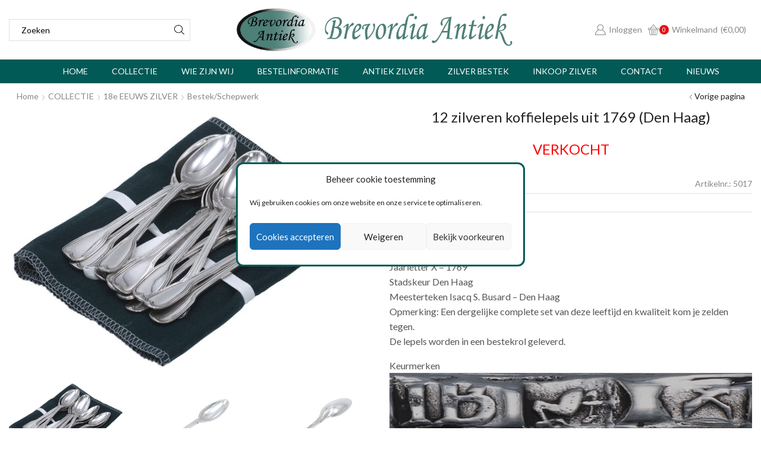

--- FILE ---
content_type: text/css
request_url: https://www.brevordia.nl/wp-content/themes/xstore-child/custom.css?ver=6.8.3
body_size: 8283
content:
.content-product {border:1px solid #015A56}
.content-product ,
.text-center.product-details {background-color:white}
.content-product .product-title {font-size:13px;min-height:75px}
.products-grid .product-details .button:not(.compare), .product-slide .product-details .button:not(.compare){background-color:#015A56;color:white}
.page-wrapper {background-color:white}
.main-products-loop {background-color:white}
.main-products-loop .xfilter-wrap,
.products-page-cats, .dpnone, .woocommerce-order-details .shipped_via, .woocommerce .shipped_via,
.wc-tabs.tabs-nav {display:none !important}
.sidebar-right {}

@media screen and (max-width: 600px) {
  .products-grid .product {width: 100%}
}
.et_b_header-menu .menu li {margin-left:20px}

.widget_product_search button, .woocommerce-product-search button {background-color:#015a56}
.et-toggle-mob-sidebars-inner {top:57%}
.et-toggle-mob-sidebars-inner .et-toggle {background-color:#015a56;color:#ffffff}
/*
.et-toggle-mob-sidebars-inner.et-content-left .et-toggle {et-ltr 3s, fade 1.7s}
*/
.xwoocommerce-product-search button:before, .xwidget_product_search button:before {color:#31822f !important}
.xwoocommerce-product-search button:hover {background-color: #fff !important;border-color: #e1e1e1 !important;}
.xwidget_product_search label, .xwidget_product_search input[type="search"] {background:#f4f4f4}

.woocommerce-cart .woocommerce-message {display:none}

.pswp__button, .pswp__counter {color: #000}
.pswp--touch .pswp__button--arrow--left, .pswp--touch .pswp__button--arrow--right {visibility: inherit}
.pswp__button--arrow--left:after, .pswp__button--arrow--right:after {background:transparent}
.product-content .price {text-align:center;margin-top:22px;margin-bottom:22px;font-size: 1.7rem !important}
.product-information .cart {text-align: center}
.product-information .cart .quantity {display:none}
.product-information .cart .add_to_cart_button {background:#015a56;padding:8px;min-width:100px;margin:0px}
.product-content .title, .product-content .product_title, .product-content .product-name {text-align: center}
.widget_newsletterwidget {}
.tnp-widget input.tnp-submit {background:#015a56 !important}
.shopping-container.ico-design-2 .cart-bag:before, .et_cart-type-2 .footer-product .button:before, .et_cart-type-2 .single_add_to_cart_button:before, .et_cart-type-2 .quantity-wrapper .button:before
  {content:""}
.single_add_to_cart_button.button {font-size:1.3em}
.xcart-checkout-nav {display:none}
.woocommerce-tabs .tab-title span {color:#015a56}
.tabs .accordion-title.opened-parent a:after {content: ''}
.product-content .tabs .tab-content {padding-top:5px}
.product-content .tabs .accordion-title a {padding: 5px 14px 5px 0}
.product-content .single-tags, .product_meta {width: auto;float: right;font-size:14px;margin-top:7px;margin-bottom:-24px}
.product-information .cart, .product-info-wrapper .cart, .product-summary-center .cart, .product-information .wcppec-checkout-buttons, .product-info-wrapper .wcppec-checkout-buttons, .product-summary-center .wcppec-checkout-buttons {
    margin-bottom: 26px}
#wps-slider-section .wpsf-product-title a {
    font-size: 14px !important;
    font-weight: 400 !important}
.content-product .product-title a {font-size:14px}
.related-products-title {font-size:14px;margin-bottom:-2px}
.msize1 {font-size:15px;margin-top: 12px;margin-bottom: -15px}
.mzise2 {}
#wps-slider-section .wpsf-product {border:1px solid #015A56;padding-bottom: 22px}
#wps-slider-section .wpsf-product-title {min-height:61px}
#wps-slider-section .woocommerce-Price-amount {font-weight:400;color:#888888}
.footer-widget a, .footer-widget p,
.footer-widgets  .widgettitle {color:#888888 !important}
.xfooter-widgets .widget_text {border-bottom:1px solid #e1e1e1}
.footer.footer:after {border-bottom-width: 0px}
.footer-bottom strong{color:#888888}
.checkout-button       {background-color:#c62828}
.checkout-button:hover {background-color:#222222 !important}
.product-content .tabs .tab-content {border-bottom:1px solid #e1e1e1}
.empty-cart-block:before {content: ""}
.woocommerce-cart-form {margin-left: 18px}
.woocommerce-shipping-destination, .woocommerce-shipping-totals.shipping.nr3, .woocommerce-shipping-calculator {display:none}
.woocommerce-notices-wrapper,.woocommerce-MyAccount-navigation-link--downloads {display:none}
form.login .button,
form.wpcf7-form .wpcf7-submit {background-color:#015A56 !important}
.woofc-continue-url {font-size:27px;color:#444 !important;text-decoration:underline}
.et-off-canvas.et_b_header-account input#rememberme + span {display:contents}
.main-products-loop .pv {color:#ffffff}
.product-content .pv {color:red;font-size:22px;text-transform:uppercase;text-align:center;margin-top:25px;margin-bottom:78px}
.woofc-area.woofc-effect-05 {max-width:900px;}
.footer-widgets .mnews{cursor: pointer}
.footer-widgets .widget_newsletterwidget {display:none}
.mdisplay {display:inherit !important;margin-top:-27px;position:relative}
.msize2 {float:right;margin-right:10px;text-decoration:underline !important}
.elementor-text-editor p {font-size: 16px;line-height: 1.6;font-family: Lato;font-weight: 400;color: #555}
.widget_product_search input[type="search"]{background:#f4f4f4}
.product-slide .content-product {margin-bottom: 1px}
.woofc-area.woofc-style-01 .woofc-area-top {background:#015a56}
.woofc-area.woofc-style-01 .woofc-area-top span {color:#ffffff}
.woofc-area.woofc-style-01 .woofc-area-count {display:none}
.woofc-area.woofc-style-01 .woofc-area-mid .woofc-item .woofc-item-inner .woofc-item-thumb,
.woofc-area.woofc-style-01 .woofc-area-mid .woofc-item .woofc-item-inner .woofc-item-thumb img {max-width:100px;width:100px}
.woofc-area.woofc-style-01 .woofc-area-bot .woofc-action .woofc-action-inner > div a {border:1px solid #015a56;color:#015a56}
.woofc-area.woofc-style-01 .woofc-area-bot .woofc-data {color:#444}
.woofc-area.woofc-style-01 .woofc-item-remove span {color:#444}
#woofc-subtotal, #woofc-total {font-size:18px;font-weight:700}
.woofc-share-cart {display:none !important;}
.woofc-count {display:none;border:1px solid red}

.products-loop .mverkocht{color:#ffffff}
.mverkocht,.moptie {color:red;text-transform:uppercase;font-weight:400}
.mcenter a {background-color:#015A56;color:#ffffff}
.et_connect-block a,
.et_b_header-cart.et_element-top-level > a {color:#888888 !important}
.et_connect-block .btn-checkout {color:#ffffff !important}
.empty-category-block .btn {background-color:#015A56}
.content table td {padding:2px}
.content p span {}
.widget_product_categories a {text-transform:uppercase}
.mobile-header-wrapper .et_b_header-logo.et_element-top-level {margin-left:4px !important;margin-right:-25px !important}
.minsta {margin-left:20px !important}
.et_row_inner, .et-row-container.et-container .et-wrap-columns {margin-left:0px}
.et_column {padding-left:0px}

.et-element-label {display:block}
.et-element-label span {float:left}
.et-element-label span:last-child {font-size:10px;margin-left:-6px}

@media only screen and (max-width: 992px) {
  #wps-slider-section .wpsf-product-title {min-height:81px}
  .header-bottom-wrapper {display:none}
}
.et_b_header-logo.et_element-top-level img{width:500px;}.mobile-header-wrapper .et_b_header-logo.et_element-top-level img{width:320px;}.et_b_header-logo.et_element-top-level{margin-top:0px;margin-right:0px;margin-bottom:0px;margin-left:0px;border-top-width:0px;border-right-width:0px;border-bottom-width:0px;border-left-width:0px;padding-top:0px;padding-right:0px;padding-bottom:0px;padding-left:0px;border-style:none;border-color:#e1e1e1;}.mobile-header-wrapper .et_b_header-logo.et_element-top-level{margin-top:0px;margin-right:0px;margin-bottom:0px;margin-left:0px;border-top-width:0px;border-right-width:0px;border-bottom-width:0px;border-left-width:0px;padding-top:0px;padding-right:0px;padding-bottom:0px;padding-left:0px;}.header-top .et-wrap-columns, .header-top .widget_nav_menu .menu > li > a{min-height:100px;}.header-top .widget_nav_menu .menu > li > a, .header-top #lang_sel a.lang_sel_sel, .header-top .wcml-dropdown a.wcml-cs-item-toggle{line-height:100px;}.mobile-header-wrapper .header-top .et-wrap-columns, .mobile-header-wrapper .header-top .widget_nav_menu .menu > li > a{min-height:40px;}.mobile-header-wrapper .header-top .widget_nav_menu .menu > li > a, .mobile-header-wrapper .header-top #lang_sel a.lang_sel_sel, .mobile-header-wrapper .header-top .wcml-dropdown a.wcml-cs-item-toggle{line-height:40px;}.header-top{text-transform:none;--content-zoom:calc(100em * .01);background:#ffffff;background-color:#ffffff;background-repeat:no-repeat;background-position:center center;color:#000000;margin-top:0px;margin-right:0px;margin-bottom:0px;margin-left:0px;border-top-width:0px;border-right-width:0px;border-bottom-width:0px;border-left-width:0px;padding-top:0px;padding-right:0px;padding-bottom:0px;padding-left:0px;border-style:solid;border-color:#e1e1e1;}.mobile-header-wrapper .header-top{--content-zoom:calc(100em * .01);background:#ffffff;background-color:#ffffff;background-repeat:no-repeat;background-position:center center;color:#000000;}.sticky-on .header-top{--sticky-on-space-fix:calc(var(--sticky-on-space-fix2, 0px) + 0px);max-width:calc(100% - var(--sticky-on-space-fix, 0px) - 0px);background:#ffffff;background-color:#ffffff;background-repeat:no-repeat;background-position:center center;color:#000000;}.header-main .et-wrap-columns, .header-main .widget_nav_menu .menu > li > a{min-height:40px;}.header-main .widget_nav_menu .menu > li > a, .header-main #lang_sel a.lang_sel_sel, .header-main .wcml-dropdown a.wcml-cs-item-toggle{line-height:40px;}.mobile-header-wrapper .header-main .et-wrap-columns, .mobile-header-wrapper .header-main .widget_nav_menu .menu > li > a{min-height:40px;}.mobile-header-wrapper .header-main .widget_nav_menu .menu > li > a, .mobile-header-wrapper .header-main #lang_sel a.lang_sel_sel, .mobile-header-wrapper .header-main .wcml-dropdown a.wcml-cs-item-toggle{line-height:40px;}.header-main{text-transform:uppercase;--content-zoom:calc(100em * .01);background:#015a56;background-color:#015a56;background-repeat:no-repeat;background-position:center center;color:#ffffff;margin-top:0px;margin-right:0px;margin-bottom:0px;margin-left:0px;border-top-width:0px;border-right-width:0px;border-bottom-width:0px;border-left-width:0px;padding-top:0px;padding-right:0px;padding-bottom:0px;padding-left:0px;border-style:solid;border-color:#e1e1e1;}.mobile-header-wrapper .header-main{--content-zoom:calc(100em * .01);background:#ffffff;background-color:#ffffff;background-repeat:no-repeat;background-position:center center;color:#000000;}.sticky-on .header-main{--sticky-on-space-fix:calc(var(--sticky-on-space-fix2, 0px) + 0px);max-width:calc(100% - var(--sticky-on-space-fix, 0px) - 0px);background:#015a56;background-color:#015a56;background-repeat:no-repeat;background-position:center center;color:#ffffff;}.header-bottom .et-wrap-columns, .header-bottom .widget_nav_menu .menu > li > a{min-height:40px;}.header-bottom .widget_nav_menu .menu > li > a, .header-bottom #lang_sel a.lang_sel_sel, .header-bottom .wcml-dropdown a.wcml-cs-item-toggle{line-height:40px;}.mobile-header-wrapper .header-bottom .et-wrap-columns, .mobile-header-wrapper .header-bottom .widget_nav_menu .menu > li > a{min-height:40px;}.mobile-header-wrapper .header-bottom .widget_nav_menu .menu > li > a, .mobile-header-wrapper .header-bottom #lang_sel a.lang_sel_sel, .mobile-header-wrapper .header-bottom .wcml-dropdown a.wcml-cs-item-toggle{line-height:40px;}.header-bottom{text-transform:none;--content-zoom:calc(100em * .01);background:#ffffff;background-color:#ffffff;background-repeat:no-repeat;background-position:center center;color:#000000;margin-top:0px;margin-right:0px;margin-bottom:0px;margin-left:0px;border-top-width:0px;border-right-width:0px;border-bottom-width:0px;border-left-width:0px;padding-top:0px;padding-right:0px;padding-bottom:0px;padding-left:0px;border-style:solid;border-color:#e1e1e1;}.mobile-header-wrapper .header-bottom{--content-zoom:calc(100em * .01);background:#ffffff;background-color:#ffffff;background-repeat:no-repeat;background-position:center center;color:#000000;}.sticky-on .header-bottom{--sticky-on-space-fix:calc(var(--sticky-on-space-fix2, 0px) + 0px);max-width:calc(100% - var(--sticky-on-space-fix, 0px) - 0px);}.mobile-header-wrapper .sticky-on .header-main, .sticky-on .mobile-header-wrapper .header-main{background:#ffffff;background-color:#ffffff;background-repeat:no-repeat;background-position:center center;color:#000000;}.header-main-menu.et_element-top-level{--content-zoom:calc(100em * .01);justify-content:center;}.mobile-device .header-main-menu.et_element-top-level{--content-zoom:calc(100em * .01);}.header-main-menu.et_element-top-level .menu > li > a{letter-spacing:0px;text-transform:inherit;margin-top:0px;margin-right:0px;margin-bottom:0px;margin-left:0px;border-top-width:0px;border-right-width:0px;border-bottom-width:0px;border-left-width:0px;padding-top:10px;padding-right:10px;padding-bottom:10px;padding-left:10px;border-style:solid;border-color:#e1e1e1;}.header-main-menu.et_element-top-level .menu > li > a:hover, .header-main-menu.et_element-top-level .menu > .current-menu-item > a, .header-main-menu.et_element-top-level.menu-items-custom .menu > li > a:hover, .header-main-menu.et_element-top-level.menu-items-custom .menu > .current-menu-item > a{color:#222222;}.header-main-menu.et_element-top-level .menu > li > a:before, .header-main-menu.et_element-top-level .menu > .current-menu-item > a:before{background-color:#555555;}.header-main-menu2.et_element-top-level{--content-zoom:calc(100em * .01);justify-content:center;}.mobile-device .header-main-menu2.et_element-top-level{--content-zoom:calc(100em * .01);}.header-main-menu2.et_element-top-level .menu > li > a{font-weight:400;text-transform:inherit;margin-top:0px;margin-right:0px;margin-bottom:0px;margin-left:0px;border-top-width:0px;border-right-width:0px;border-bottom-width:0px;border-left-width:0px;padding-top:10px;padding-right:10px;padding-bottom:10px;padding-left:10px;border-style:solid;border-color:#e1e1e1;}.header-main-menu2.et_element-top-level .menu > li > a:hover, .header-main-menu2.et_element-top-level .menu > .current-menu-item > a, .header-main-menu2.et_element-top-level.menu-items-custom .menu > li > a:hover, .header-main-menu2.et_element-top-level.menu-items-custom .menu > .current-menu-item > a{color:#222222;}.header-main-menu2.et_element-top-level .menu > li > a:before, .header-main-menu2.et_element-top-level .menu > .current-menu-item > a:before{background-color:#555555;}.et_b_header-menu.et_element-top-level .nav-sublist-dropdown, .site-header .widget_nav_menu .menu > li > .sub-menu, .site-header .etheme_widget_menu .nav-sublist-dropdown{--content-zoom:calc(100em * .01);}.et_b_header-menu.et_element-top-level .item-design-dropdown .nav-sublist-dropdown ul > li > a, .site-header .widget_nav_menu .menu > li > .sub-menu a, .site-header .etheme_widget_menu .item-design-dropdown .nav-sublist-dropdown ul > li > a{font-weight:400;text-transform:none;}.et_b_header-menu.et_element-top-level .nav-sublist-dropdown:not(.nav-sublist), .et_b_header-menu.et_element-top-level .item-design-dropdown .nav-sublist-dropdown ul > li .nav-sublist ul, .site-header .widget_nav_menu .menu > li > .sub-menu, .site-header .etheme_widget_menu .nav-sublist-dropdown:not(.nav-sublist), .site-header .etheme_widget_menu .item-design-dropdown .nav-sublist-dropdown ul > li .nav-sublist ul{background-color:#ffffff;}.et_b_header-menu.et_element-top-level .nav-sublist-dropdown .item-link, .et_b_header-menu.et_element-top-level .nav-sublist-dropdown .item-link:hover, .et_b_header-menu.et_element-top-level .item-design-dropdown .nav-sublist-dropdown ul > li > a:hover, .site-header .widget_nav_menu .menu > li > .sub-menu a, .site-header .widget_nav_menu .menu > li > .sub-menu a:hover, .site-header .etheme_widget_menu .nav-sublist-dropdown .item-link, .site-header .etheme_widget_menu .nav-sublist-dropdown .item-link:hover, .site-header .etheme_widget_menu .item-design-dropdown .nav-sublist-dropdown ul > li > a:hover{color:#000000;}.et_b_header-menu.et_element-top-level .item-design-dropdown .nav-sublist-dropdown:not(.nav-sublist), .et_b_header-menu.et_element-top-level .item-design-dropdown .nav-sublist-dropdown ul > li .nav-sublist ul, .et_b_header-menu.et_element-top-level .item-design-mega-menu .nav-sublist-dropdown:not(.nav-sublist), .site-header .widget_nav_menu .menu > li .sub-menu, .site-header .etheme_widget_menu .item-design-dropdown .nav-sublist-dropdown:not(.nav-sublist), .site-header .etheme_widget_menu .item-design-dropdown .nav-sublist-dropdown ul > li .nav-sublist ul, .site-header .etheme_widget_menu .item-design-mega-menu .nav-sublist-dropdown:not(.nav-sublist){margin-top:0px;margin-right:0px;margin-bottom:0px;margin-left:0px;border-top-width:1px;border-right-width:1px;border-bottom-width:1px;border-left-width:1px;padding-top:.6em;padding-right:0px;padding-bottom:.6em;padding-left:0px;border-style:solid;border-color:#e1e1e1;}.et_b_header-menu.et_element-top-level .item-design-dropdown .nav-sublist-dropdown ul > li ul, .site-header .widget_nav_menu .menu > li > .sub-menu .sub-menu, .site-header .etheme_widget_menu .item-design-dropdown .nav-sublist-dropdown ul > li ul{--nav-sublist-dropdown-top:-.6em;top:calc(var(--nav-sublist-dropdown-top) - 1px);}.et_b_header-menu.et_element-top-level .nav-sublist-dropdown .item-link, .site-header .widget_nav_menu .menu > li > .sub-menu a, .site-header .etheme_widget_menu .nav-sublist-dropdown .item-link{padding-left:1.9em;padding-right:1.9em;}.et_b_header-menu.et_element-top-level .item-design-dropdown .nav-sublist-dropdown ul > li.menu-item-has-children > a:after, .site-header .widget_nav_menu .menu > li > .sub-menu li.menu-item-has-children > a:after, .site-header .etheme_widget_menu .item-design-dropdown .nav-sublist-dropdown ul > li.menu-item-has-children > a:after{right:1.9em;}.et_b_header-menu .secondary-menu-wrapper .secondary-title{letter-spacing:0px;text-transform:inherit;background-color:#ffffff;color:#000000;margin-top:0px;margin-right:0px;margin-bottom:0px;margin-left:0px;border-top-width:0px;border-right-width:0px;border-bottom-width:0px;border-left-width:0px;padding-top:15px;padding-right:10px;padding-bottom:15px;padding-left:10px;border-style:solid;border-color:#e1e1e1;-webkit-border-radius:0px;-moz-border-radius:0px;border-radius:0px;}.et_b_header-menu .secondary-menu-wrapper .menu > li > a{letter-spacing:0px;text-transform:inherit;}.et_b_header-menu .secondary-menu-wrapper .menu{--content-zoom:calc(100em * .01);margin-top:0px;margin-right:0px;margin-bottom:0px;margin-left:0px;border-top-width:0px;border-right-width:1px;border-bottom-width:1px;border-left-width:1px;padding-top:15px;padding-right:30px;padding-bottom:15px;padding-left:30px;border-style:solid;border-color:#e1e1e1;}.et_b_header-menu .secondary-menu-wrapper .menu > li{padding-left:30px;padding-right:30px;}.secondary-menu-wrapper .menu > .item-design-mega-menu .nav-sublist-dropdown, .secondary-menu-wrapper .menu .item-design-dropdown.menu-item-has-children:first-child .nav-sublist-dropdown{top:-0px;}.et_column > .et_b_header-menu .secondary-menu-wrapper .menu{width:calc(100% - 0px);}.et_b_header-mobile-menu > span svg{width:1em;height:1em;}.mobile-header-wrapper .et_b_header-mobile-menu > span svg{width:1.8em;height:1.8em;}.mobile-menu-content .et_b_header-logo img{width:200px;}.et_b_header-mobile-menu > .et-element-label-wrapper .et-toggle, .et_b_header-mobile-menu > .et-element-label-wrapper .et-popup_toggle{margin-top:0px;margin-right:0px;margin-bottom:0px;margin-left:0px;border-top-width:0px;border-right-width:0px;border-bottom-width:0px;border-left-width:0px;padding-top:0px;padding-right:0px;padding-bottom:0px;padding-left:0px;border-style:solid;border-color:#e1e1e1;-webkit-border-radius:0px;-moz-border-radius:0px;border-radius:0px;}.mobile-header-wrapper .et_b_header-mobile-menu > .et-element-label-wrapper .et-toggle, .mobile-header-wrapper .et_b_header-mobile-menu > .et-element-label-wrapper .et-popup_toggle{margin-top:0px;margin-right:0px;margin-bottom:0px;margin-left:0px;border-top-width:0px;border-right-width:0px;border-bottom-width:0px;border-left-width:0px;padding-top:0px;padding-right:0px;padding-bottom:0px;padding-left:0px;}.mobile-menu-content{text-transform:inherit;color:#000000;}.et_b_header-mobile-menu > .et-mini-content{--content-zoom:calc(100em * .01);}.et_b_header-mobile-menu .et-mini-content{background-color:#ffffff;}.et_b_header-mobile-menu > .et-mini-content, .mobile-menu-popup .et-popup-content{margin-top:0px;margin-bottom:0px;border-top-width:0px;border-right-width:0px;border-bottom-width:0px;border-left-width:0px;padding-top:10px;padding-right:20px;padding-bottom:10px;padding-left:20px;border-style:solid;border-color:#e1e1e1;}.et_b_header-cart.et_element-top-level > a svg{width:1.3em;height:1.3em;}.mobile-header-wrapper .et_b_header-cart.et_element-top-level > a svg{width:1.4em;height:1.4em;}.et_b_header-cart.et_element-top-level .et-quantity{font-size:0.75em;--et-quantity-proportion:1.5em;background-color:#e31111;color:#ffffff;}.et_b_header-cart.et_element-top-level > a{color:var(--current-color);margin-top:0px;margin-right:0px;margin-bottom:0px;margin-left:0px;border-top-width:0px;border-right-width:0px;border-bottom-width:0px;border-left-width:0px;padding-top:5px;padding-right:0px;padding-bottom:5px;padding-left:0px;border-style:solid;border-color:#e1e1e1;-webkit-border-radius:0px;-moz-border-radius:0px;border-radius:0px;}.mobile-header-wrapper .et_b_header-cart.et_element-top-level > a{margin-top:0px;margin-right:0px;margin-bottom:0px;margin-left:0px;border-top-width:0px;border-right-width:0px;border-bottom-width:0px;border-left-width:0px;padding-top:0px;padding-right:0px;padding-bottom:0px;padding-left:0px;}.et_b_header-cart.et_element-top-level .et-mini-content{--content-zoom:calc(100em * .01);}.mobile-header-wrapper .et_b_header-cart.et_element-top-level .et-mini-content{--content-zoom:calc(100em * .01);}.et_b_header-cart.et_element-top-level .et-mini-content, .et_b_mobile-panel-cart .et-mini-content{background-color:#ffffff;color:#000000;margin-top:0px;margin-right:0px;margin-bottom:0px;margin-left:0px;border-top-width:0px;border-right-width:0px;border-bottom-width:0px;border-left-width:0px;padding-top:30px;padding-right:30px;padding-bottom:30px;padding-left:30px;border-style:solid;}.et_b_header-cart .woocommerce-mini-cart__footer, .et_b_mobile-panel-cart .woocommerce-mini-cart__footer{margin-left:-30px;margin-right:-30px;margin-bottom:-30px;margin-top:30px;}.et_b_header-cart.et-off-canvas .woocommerce-mini-cart__footer-wrapper, .et_b_mobile-panel-cart .woocommerce-mini-cart__footer-wrapper{padding-top:30px;}.et_b_header-cart .et-mini-content, .et_b_header-cart .cart-widget-products, .et_b_header-cart.et-off-canvas .product_list_widget li:not(:last-child), .et_b_mobile-panel-cart .et-mini-content, .et_b_mobile-panel-cart .cart-widget-products, .et_b_mobile-panel-cart.et-off-canvas .product_list_widget li:not(:last-child){border-color:#e1e1e1;}.woocommerce-mini-cart__footer{background-color:#f5f5f5;color:#555555;}.et_b_header-wishlist.et_element-top-level > a svg{width:1.3em;height:1.3em;}.mobile-header-wrapper .et_b_header-wishlist.et_element-top-level > a svg{width:1.4em;height:1.4em;}.et_b_header-wishlist.et_element-top-level .et-quantity{font-size:0.75em;--et-quantity-proportion:1.5em;background-color:#ffffff;color:#000000;}.et_b_header-wishlist.et_element-top-level > a{color:var(--current-color);margin-top:0px;margin-right:0px;margin-bottom:0px;margin-left:0px;border-top-width:0px;border-right-width:0px;border-bottom-width:0px;border-left-width:0px;padding-top:5px;padding-right:0px;padding-bottom:5px;padding-left:0px;border-style:solid;border-color:#e1e1e1;-webkit-border-radius:0px;-moz-border-radius:0px;border-radius:0px;}.mobile-header-wrapper .et_b_header-wishlist.et_element-top-level > a{margin-top:0px;margin-right:0px;margin-bottom:0px;margin-left:0px;border-top-width:0px;border-right-width:0px;border-bottom-width:0px;border-left-width:0px;padding-top:0px;padding-right:0px;padding-bottom:0px;padding-left:0px;}.et_b_header-wishlist.et_element-top-level .et-mini-content{--content-zoom:calc(100em * .01);}.mobile-header-wrapper .et_b_header-wishlist.et_element-top-level .et-mini-content{--content-zoom:calc(100em * .01);}.et_b_header-wishlist.et_element-top-level .et-mini-content, .et_b_mobile-panel-wishlist .et-mini-content{background-color:#ffffff;color:#000000;}.et_b_header-wishlist.et_element-top-level .et-mini-content, .et-mobile-panel .et_b_mobile-panel-wishlist .et-mini-content{margin-top:0px;margin-right:0px;margin-bottom:0px;margin-left:0px;border-top-width:0px;border-right-width:0px;border-bottom-width:0px;border-left-width:0px;padding-top:30px;padding-right:30px;padding-bottom:30px;padding-left:30px;}.et_b_header-wishlist .et-mini-content, .et-mobile-panel .et_b_mobile-panel-wishlist .et-mini-content{border-style:solid;}.et_b_header-wishlist .et-mini-content, .et_b_header-wishlist .cart-widget-products, .et_b_header-wishlist.et-off-canvas .product_list_widget li:not(:last-child), .et_b_mobile-panel-wishlist .et-mini-content, .et_b_mobile-panel-wishlist .cart-widget-products, .et_b_mobile-panel-wishlist.et-off-canvas .product_list_widget li:not(:last-child){border-color:#e1e1e1;}.et_b_header-compare.et_element-top-level > a svg{width:1.3em;height:1.3em;}.mobile-header-wrapper .et_b_header-compare.et_element-top-level > a svg{width:1.4em;height:1.4em;}.et_b_header-compare.et_element-top-level > a{color:var(--current-color);margin-top:0px;margin-right:0px;margin-bottom:0px;margin-left:0px;border-top-width:0px;border-right-width:0px;border-bottom-width:0px;border-left-width:0px;padding-top:5px;padding-right:0px;padding-bottom:5px;padding-left:0px;border-style:solid;border-color:#e1e1e1;-webkit-border-radius:0px;-moz-border-radius:0px;border-radius:0px;}.mobile-header-wrapper .et_b_header-compare.et_element-top-level > a{margin-top:0px;margin-right:0px;margin-bottom:0px;margin-left:0px;border-top-width:0px;border-right-width:0px;border-bottom-width:0px;border-left-width:0px;padding-top:0px;padding-right:0px;padding-bottom:0px;padding-left:0px;}.et_b_header-account.et_element-top-level > a svg{width:1.3em;height:1.3em;}.mobile-header-wrapper .et_b_header-account.et_element-top-level > a svg{width:1.4em;height:1.4em;}.et_b_header-account.et_element-top-level > a{color:var(--current-color);margin-top:0px;margin-right:0px;margin-bottom:0px;margin-left:0px;border-top-width:0px;border-right-width:0px;border-bottom-width:0px;border-left-width:0px;padding-top:5px;padding-right:0px;padding-bottom:5px;padding-left:0px;border-style:solid;border-color:#e1e1e1;-webkit-border-radius:0px;-moz-border-radius:0px;border-radius:0px;}.mobile-header-wrapper .et_b_header-account.et_element-top-level > a{margin-top:0px;margin-right:0px;margin-bottom:0px;margin-left:0px;border-top-width:0px;border-right-width:0px;border-bottom-width:0px;border-left-width:0px;padding-top:0px;padding-right:0px;padding-bottom:0px;padding-left:0px;}.et_b_header-account.et_element-top-level .et-mini-content, .et_b_header-account.et_element-top-level-popup{--content-zoom:calc(100em * .01);}.et_b_header-account.et_element-top-level .et-mini-content{background-color:#ffffff;color:#000000;margin-top:0px;margin-right:0px;margin-bottom:0px;margin-left:0px;border-top-width:0px;border-right-width:0px;border-bottom-width:0px;border-left-width:0px;padding-top:20px;padding-right:30px;padding-bottom:30px;padding-left:30px;border-style:solid;border-color:#e1e1e1;}.et_b_header-search.et_element-top-level > span svg, .et_b_header-search.et_element-top-level .search-button svg{width:1.2em;height:1.2em;}.mobile-header-wrapper .et_b_header-search.et_element-top-level > span svg, .mobile-header-wrapper .et_b_header-search.et_element-top-level .search-button svg{width:1em;height:1em;}.et_b_header-search.et_element-top-level .input-row{width:100%;margin-top:0px;margin-bottom:0px;border-top-width:1px;border-right-width:1px;border-bottom-width:1px;border-left-width:1px;padding-top:0px;padding-right:0px;padding-bottom:0px;padding-left:10px;}.mobile-header-wrapper .et_b_header-search.et_element-top-level .input-row{width:100%;margin-top:0px;margin-bottom:0px;border-top-width:1px;border-right-width:1px;border-bottom-width:1px;border-left-width:1px;padding-top:0px;padding-right:0px;padding-bottom:0px;padding-left:10px;}.et_b_header-search.et_element-top-level input[type="text"], .et_b_header-search.et_element-top-level select, .et_b_header-search.et_element-top-level .search-button{height:35px;line-height:calc(35px / 2);}.et_b_header-search.et_element-top-level input[type="text"]{max-width:calc(100% - 35px);}.et_b_header-search.et_element-top-level .search-button{width:35px;background-color:rgba(255,255,255,0.47);}.mobile-header-wrapper .et_b_header-search.et_element-top-level input[type="text"], .mobile-header-wrapper .et_b_header-search.et_element-top-level select,.mobile-header-wrapper .et_b_header-search.et_element-top-level .search-button{height:40px;line-height:calc(40px / 2);}.mobile-header-wrapper .et_b_header-search.et_element-top-level input[type="text"]{max-width:calc(100% - 40px);}.mobile-header-wrapper .et_b_header-search.et_element-top-level .search-button{width:40px;}.et_b_header-search.et_element-top-level .input-row, .et_b_header-search.et_element-top-level .input-row .search-button{-webkit-border-radius:0px;-moz-border-radius:0px;border-radius:0px;}.mobile-header-wrapper .et_b_header-search.et_element-top-level .input-row, .mobile-header-wrapper .et_b_header-search.et_element-top-level .input-row .search-button{-webkit-border-radius:0px;-moz-border-radius:0px;border-radius:0px;}.et_b_header-search.et_element-top-level input[type="text"], .et_b_header-search.et_element-top-level input[type="text"]::-webkit-input-placeholder{color:#000000;}.et_b_header-search.et_element-top-level .input-row, .et_b_header-search.et_element-top-level input[type="text"]{background-color:#ffffff;}.et_b_header-search.et_element-top-level .search-button, .et_b_header-search.et_element-top-level .clear{color:#000000;}.mobile-header-wrapper .et_b_header-search.et_element-top-level .buttons-wrapper{right:0px;}.et_b_header-search.et_element-top-level .input-row, .ajax-search-form input[type="text"]{border-style:solid;}.et_b_header-search.et_element-top-level .input-row, .ajax-search-form input[type="text"], .ajax-search-form input[type="text"]:focus{border-color:#e1e1e1;}.et_b_header-search.et_element-top-level .et_b_search-icon{margin-top:0px;margin-right:0px;margin-bottom:0px;margin-left:0px;border-top-width:0px;border-right-width:0px;border-bottom-width:0px;border-left-width:0px;padding-top:10px;padding-right:0px;padding-bottom:10px;padding-left:0px;border-style:solid;border-color:#e1e1e1;}.ajax-search-form.input-icon:before{top:calc(-10px - 3px);height:calc(10px + 3px);}.mobile-header-wrapper .et_b_header-search.et_element-top-level .et_b_search-icon{margin-top:0px;margin-right:0px;margin-bottom:0px;margin-left:0px;border-top-width:0px;border-right-width:0px;border-bottom-width:0px;border-left-width:0px;padding-top:0px;padding-right:0px;padding-bottom:0px;padding-left:0px;}.ajax-search-form:not(.input-icon) .autocomplete-suggestions, .ajax-search-form.input-icon{--content-zoom:calc(90em * .01);}.mobile-header-wrapper .ajax-search-form:not(.input-icon) .autocomplete-suggestions, .mobile-header-wrapper .ajax-search-form.input-icon{--content-zoom:calc(100em * .01);}.ajax-search-form .ajax-results-wrapper .autocomplete-suggestions{margin-top:0px;margin-right:0px;margin-bottom:0px;margin-left:0px;border-top-width:1px;border-right-width:1px;border-bottom-width:1px;border-left-width:1px;padding-top:20px;padding-right:0px;padding-bottom:30px;padding-left:0px;}.ajax-search-form .autocomplete-suggestion a, .ajax-search-form .autocomplete-no-suggestion, .ajax-search-tabs{padding-left:30px;padding-right:30px;}.ajax-search-form.input-icon{border-top-width:1px;border-right-width:1px;border-bottom-width:1px;border-left-width:1px;}.mobile-header-wrapper .ajax-search-form .ajax-results-wrapper .autocomplete-suggestions{margin-top:0px;margin-right:0px;margin-bottom:0px;margin-left:0px;border-top-width:1px;border-right-width:1px;border-bottom-width:1px;border-left-width:1px;padding-top:10px;padding-right:0px;padding-bottom:10px;padding-left:0px;}.mobile-header-wrapper .ajax-search-form .autocomplete-suggestion a, .mobile-header-wrapper .ajax-search-form .autocomplete-no-suggestion, .mobile-header-wrapper .ajax-search-tabs{padding-left:10px;padding-right:10px;}.mobile-header-wrapper .ajax-search-form.input-icon{border-top-width:1px;border-right-width:1px;border-bottom-width:1px;border-left-width:1px;}.ajax-search-form .ajax-results-wrapper .autocomplete-suggestions, .ajax-search-form.input-icon{border-style:solid;border-color:#e1e1e1;}.et_b_header-socials.et_element-top-level{--content-zoom:calc(100em * .01);}.mobile-header-wrapper .et_b_header-socials.et_element-top-level{--content-zoom:calc(129em * .01);}.et_b_header-socials.et_element-top-level.flex-row a{margin:0 10px;}.et_b_header-socials.et_element-top-level.flex-col a + a{margin:10px 0 0 0;}.mobile-header-wrapper .et_b_header-socials.et_element-top-level.flex-row a{margin:0 5px;}.mobile-header-wrapper .et_b_header-socials.et_element-top-level.flex-col a + a{margin:5px 0 0 0;}.et_b_header-contacts.et_element-top-level .contact{margin-top:0px;margin-right:10px;margin-bottom:0px;margin-left:10px;border-top-width:0px;border-right-width:0px;border-bottom-width:0px;border-left-width:0px;padding-top:0px;padding-right:0px;padding-bottom:0px;padding-left:0px;border-style:solid;border-color:#e1e1e1;}.header-newsletter-popup .et-popup-content-custom-dimenstions{width:550px;height:250px;}.header-newsletter-popup .et-popup-content{background:#ffffff;background-color:#ffffff;background-repeat:no-repeat;background-position:center center;margin-top:0px;margin-right:0px;margin-bottom:0px;margin-left:0px;border-top-width:0px;border-right-width:0px;border-bottom-width:0px;border-left-width:0px;padding-top:15px;padding-right:15px;padding-bottom:15px;padding-left:15px;border-style:solid;border-color:#e1e1e1;}.header-newsletter-popup .et-popup-content, .header-newsletter-popup .et-close-popup{color:#000000;}.et_b_header-button{font-weight:400;text-transform:none;font-size:calc(var(--content-zoom) * 1);background-color:#000000;color:#ffffff!important;margin-top:0px;margin-right:0px;margin-bottom:0px;margin-left:0px;border-top-width:1px;border-right-width:1px;border-bottom-width:1px;border-left-width:1px;padding-top:5px;padding-right:10px;padding-bottom:5px;padding-left:10px;border-style:solid;border-color:#e1e1e1;-webkit-border-radius:0px;-moz-border-radius:0px;border-radius:0px;}.et_b_header-button:hover{background-color:#ffffff;color:#000000!important;}.et_promo_text_carousel{--promo-text-height:30px;background-color:#000000;color:#ffffff;}.et-mobile-panel-wrapper .et-mobile-panel .et-wrap-columns{height:60px;}.et_b_mobile-panel-more_toggle .et-mini-content{height:calc(100% - 60px + 1px);}.et-mobile-panel-wrapper{--content-zoom:calc(100em * .01);}.et-mobile-panel-wrapper, .et_b_mobile-panel-more_toggle .et-mini-content, .et_b_mobile-panel-more_toggle .et-mini-content, .et-mobile-panel .et_column{background:#ffffff;background-color:#ffffff;background-repeat:no-repeat;background-position:center center;}.et-mobile-panel-wrapper, .et_b_mobile-panel-more_toggle .et-mini-content, .et_b_mobile-panel-more_toggle .et-mini-content{color:#000000;}.boxed #header.sticky-on:not([data-type="sticky"]) > [class*=header-wrapper], .boxed #header > [class*=header-wrapper] .sticky-on > div, .framed #header.sticky-on:not([data-type="sticky"]) > [class*=header-wrapper], .framed #header > [class*=header-wrapper] .sticky-on > div{max-width:calc(1880px + 30px - ( 2 * var(--sticky-on-space-fix, 0px)) );}footer.footer:after{border-bottom-width:1px;border-bottom-style:solid;border-bottom-color:#e1e1e1;}.active-color, .cart-widget-products a:hover, .price ins .amount, .cart ins .amount, .product-price ins .amount, .tabs .tab-title.opened, .tabs .tab-title.opened:hover, .tabs .tab-title:before, .post-comments-count:hover, .meta-post a[rel=author]:hover, .read-more, span.active, .active-link, .active-link:hover, ul.active > li:before, .author-info .author-link, .comment-reply-link, .wpb-js-composer .vc_tta-container .vc_tta-color-grey.vc_tta-style-classic .vc_tta-tab.vc_active>a, .meta-post-timeline .time-mon, .et-masonry-filters-list .active, .et-masonry-item .firstLetter, .text-color-dark .category-grid .categories-mask span, .team-member .member-details h5, .team-member .member-content .et-follow-buttons a, .price_slider_wrapper .button:hover, .etheme_widget_brands li a strong, .sidebar-widget ul li.current-cat > a, .sidebar-widget ul li > ul.children li.current-cat > a, table.cart .product-details .product-title:hover, .product-content .yith-wcwl-add-to-wishlist a:hover, .product-content .compare:hover, .content-product .et-wishlist-holder .yith-wcwl-wishlistexistsbrowse a, .content-product .et-wishlist-holder .yith-wcwl-wishlistaddedbrowse a, .content-product .yith-wcwl-add-to-wishlist .yith-wcwl-wishlistexistsbrowse a, .content-product .yith-wcwl-add-to-wishlist .yith-wcwl-wishlistaddedbrowse a, .woocommerce-MyAccount-navigation li.is-active a, .sb-infinite-scroll-load-more:not(.finished):hover, .mc4wp-alert.mc4wp-error, .et-tabs-wrapper.title-hover .tabs-nav li a span, .fullscreen-menu .menu > li > a:hover, .slide-view-timeline2 .meta-post-timeline .time-day, article.content-timeline2 .meta-post-timeline .time-day, article.content-timeline .meta-post-timeline .time-day, .content-grid2 .meta-post-timeline .time-day, .menu-social-icons li a:hover, .product-view-booking .content-product .button.compare:hover:before, .et-menu-list .item-title-holder a:hover, .mfp-close:hover:before, #cboxClose:hover:before, .posts-nav-btn:hover .button, #dokan-store-listing-filter-wrap .right .toggle-view .active, .wishlist_table.mobile .remove_from_wishlist{color:#c62828;}.tagcloud a:hover, .button.active, .btn.active, .btn.active:hover, .btn-advanced, .btn-underline:after, input[type=submit].btn-advanced, .button:hover, .btn:hover, input[type=submit]:hover, .price_slider_wrapper .ui-slider .ui-slider-handle, .price_slider_wrapper .ui-slider-range, .woocommerce-pagination ul li .current, .woocommerce-pagination ul li a:hover, .etheme-pagination .current, .etheme-pagination a:hover, .dokan-pagination-container li a:hover, .dokan-pagination-container .dokan-pagination li.active a, .wpb_tabs .wpb_tabs_nav li a.opened span:after, table.shop_table .remove-item:hover, .active-link:before, .block-title .label, .form-row.place-order .button, .post-grid .post-categories, .blog-post .post-categories, .post-header .post-categories, .et-masonry-filters-list li a:after, .vc_tta-color-grey.vc_tta-style-classic .vc_tta-tab.vc_active > a:after, .vc_tta-style-classic .vc_tta-panel.vc_active .vc_tta-panel-heading a span:after, .global-post-template-large .post-categories, .global-post-template-large2 .post-categories, .portfolio-item .portfolio-image, .item-design-posts-subcategories .posts-content .post-preview-thumbnail .post-category, ol.active > li:before, span.dropcap.dark, .product-information .yith-wcwl-add-to-wishlist a:hover:before, .product-information .yith-wcwl-add-to-wishlist .yith-wcwl-wishlistexistsbrowse a:before, .product-information .yith-wcwl-add-to-wishlist .yith-wcwl-wishlistaddedbrowse a:before, .wp-picture .blog-mask:before, .flexslider .flex-direction-nav a:hover, .tagcloud a:hover, .footer.text-color-light .tagcloud a:hover, .widget_search button:hover, .openswatch_widget_layered_nav ul li.chosen, .openswatch_widget_layered_nav ul li:hover, ul.swatch li.selected, .et-products-navigation > div:hover, .et-looks .et-looks-nav li.active a, .et-looks .et-looks-nav li:hover a, .read-more:before, .team-member .member-image:before, #cookie-notice .button, #cookie-notice .button.bootstrap, #cookie-notice .button.wp-default, #cookie-notice .button.wp-default:hover, div.pp_default .pp_content_container a.pp_next:hover, div.pp_default .pp_content_container a.pp_previous:hover, .content-framed .content-article .read-more, .l2d-body footer .coupon-code .cc-wrapper .closed-text, .et-tabs-wrapper.title-hover .tabs-nav li:hover a span:hover, .et-tabs-wrapper.title-hover .tabs-nav li.et-opened a span:hover, .et-tabs-wrapper.title-hover .tabs-nav .delimiter, .et-mailchimp:not(.dark) input[type=submit], .team-member.member-type-2:hover .content-section, .slide-view-timeline2:hover .meta-post-timeline, article.content-timeline2:hover .meta-post-timeline, article.content-timeline:hover .meta-post-timeline, .content-grid2:hover .meta-post-timeline, .content-grid2:hover .meta-post-timeline, .btn-view-wishlist, .btn-checkout, .et-mobile-panel .with-dot > a .et_b-icon:before, .wcfmmp-stores-listing > .wcfmmp-store-search-form, #wcmp-store-conatiner .wcmp-store-map-wrapper:not(:empty) + form .wcmp-store-map-filter, .wcfmmp-store-search-form div.wcfm_radius_slidecontainer .wcfmmp_radius_range::-webkit-slider-thumb{background-color:#c62828;}.tagcloud a:hover, .button.active, .btn.active, .btn.active:hover, .btn-advanced, input[type=submit].btn-advanced, .button:hover, input[type=submit]:hover, .btn:hover, .form-row.place-order .button, .woocommerce-pagination ul li span.current, .woocommerce-pagination ul li a:hover, .etheme-pagination .current, .etheme-pagination a:hover, .dokan-pagination-container li a:hover, .dokan-pagination-container .dokan-pagination li.active a, .widget_search button:hover, table.cart .remove-item:hover, .openswatch_widget_layered_nav ul li.chosen, .openswatch_widget_layered_nav ul li:hover, .et-tabs-wrapper .tabs-nav li.et-opened:before, .et-tabs-wrapper .tabs .accordion-title.opened:before, .btn-view-wishlist, .btn-checkout, .et-offer .product, .et-tabs-wrapper.title-hover .tabs-nav li a span, .team-member.member-type-2:hover .content-section:before, .slide-view-timeline2 .meta-post-timeline, article.content-timeline2 .timeline-content .meta-post-timeline, article.content-timeline .timeline-content .meta-post-timeline, .content-grid2 .meta-post-timeline, .content-grid2:hover .meta-post-timeline, .et-mobile-panel .with-dot > a .et_b-icon:after{border-color:#c62828;}.et-timer.dark .time-block .circle-box svg circle{stroke:#c62828;}body{--et_active-color:#c62828;--product-stock-step-1-active-color:#2e7d32;--product-stock-step-2-active-color:#f57f17;--product-stock-step-3-active-color:#c62828;}body, [data-mode="dark"]{background:#ffffff;background-color:#ffffff;}.bordered .body-border-left, .bordered .body-border-top, .bordered .body-border-right, .bordered .body-border-bottom, .swipers-couple-wrapper .swiper-wrapper img, .compare.button .blockOverlay:after, .etheme-sticky-cart{background:#ffffff;background-color:#ffffff;}.btn.small:not(.black):not(.active):not(.bordered):not(.style-custom), .btn.medium:not(.black):not(.active):not(.bordered):not(.style-custom), .btn.big:not(.black):not(.active):not(.bordered):not(.style-custom), .content-product .product-details .button, .woocommerce-Button, .et_load-posts .btn a, .sb-infinite-scroll-load-more:not(.finished) a, form #qna-ask-input button{border-style:none;}.btn.small:not(.black):not(.active):not(.bordered):not(.style-custom):hover, .btn.medium:not(.black):not(.active):not(.bordered):not(.style-custom):hover, .btn.big:not(.black):not(.active):not(.bordered):not(.style-custom):hover, .content-product .product-details .button:hover, .woocommerce-Button:hover, .et_load-posts .btn a:hover, .sb-infinite-scroll-load-more:not(.finished) a:hover, form #qna-ask-input button:hover{border-style:none;}.btn.small.bordered, .btn.medium.bordered, .btn.big.bordered{border-top-width:1px;border-bottom-width:1px;border-left-width:1px;border-right-width:1px;border-style:solid;}.btn.small.bordered:hover, .btn.medium.bordered:hover, .btn.big.bordered:hover,.btn.small.bordered:focus, .btn.medium.bordered:focus, .btn.big.bordered:focus{border-top-width:1px;border-bottom-width:1px;border-left-width:1px;border-right-width:1px;border-style:solid;}.btn.small.black, .btn.medium.black, .btn.big.black, .before-checkout-form .button, .checkout-button, .shipping-calculator-form .button, .single_add_to_cart_button.button, .single_add_to_cart_button.button:focus, .single_add_to_cart_button.button.disabled, .single_add_to_cart_button.button.disabled:hover, form.login .button, form.register .button, form.register .button.woocommerce-Button, form.lost_reset_password .button, .woocommerce-EditAccountForm .woocommerce-Button, .empty-cart-block .btn, .form-submit input[type="submit"], #commentform input[type="button"], .form-submit input[type="submit"]:focus, .my_account_orders .view, .et-quick-view-wrapper .product_type_variable, .coupon input[type="submit"], .widget_search button, .widget_product_search button, .woocommerce-product-search button, .woocommerce-product-search button:before, .widget_product_search button:before, form.wpcf7-form .wpcf7-submit:not(.active), .woocommerce table.wishlist_table td.product-add-to-cart a{border-style:none;}.btn.small.black:hover, .btn.medium.black:hover, .btn.big.black:hover, .before-checkout-form .button:hover, .checkout-button:hover, .shipping-calculator-form .button:hover, .single_add_to_cart_button.button:hover, .single_add_to_cart_button.button:hover:focus, form.login .button:hover, form.register .button:hover, form.register .button.woocommerce-Button:hover, form.lost_reset_password .button:hover, .woocommerce-EditAccountForm .woocommerce-Button:hover, .empty-cart-block .btn:hover, .form-submit input[type="submit"]:hover, .form-submit input[type="submit"]:hover:focus, #commentform input[type="button"]:hover, #commentform input[type="button"]:hover:focus, .my_account_orders .view:hover, .et-quick-view-wrapper .product_type_variable:hover, .coupon input[type="submit"]:hover, .widget_search button:hover, .widget_product_search button:hover, .woocommerce-product-search button:hover:before, .widget_product_search button:hover:before, .widget_search button:hover, .woocommerce-product-search button:hover, form.wpcf7-form .wpcf7-submit:not(.active):hover, .woocommerce table.wishlist_table td.product-add-to-cart a:hover,.btn.small.black:focus, .btn.medium.black:focus, .btn.big.black:focus, .before-checkout-form .button:focus, .checkout-button:focus, .shipping-calculator-form .button:focus, .single_add_to_cart_button.button:focus, .single_add_to_cart_button.button:focus:focus, form.login .button:focus, form.register .button:focus, form.register .button.woocommerce-Button:focus, form.lost_reset_password .button:focus, .woocommerce-EditAccountForm .woocommerce-Button:focus, .empty-cart-block .btn:focus, .form-submit input[type="submit"]:focus, .form-submit input[type="submit"]:focus:focus, #commentform input[type="button"]:focus, #commentform input[type="button"]:focus:focus, .my_account_orders .view:focus, .et-quick-view-wrapper .product_type_variable:focus, .coupon input[type="submit"]:focus, .widget_search button:focus, .widget_product_search button:focus, .woocommerce-product-search button:focus:before, .widget_product_search button:focus:before, .widget_search button:focus, .woocommerce-product-search button:focus, form.wpcf7-form .wpcf7-submit:not(.active):focus, .woocommerce table.wishlist_table td.product-add-to-cart a:focus{border-style:none;}.btn.small.active, .btn.medium.active, .btn.big.active, .product_list_widget .buttons a, .et-wishlist-widget .wishlist-dropdown .buttons .btn-view-wishlist, .btn-checkout, .mini-cart-buttons a, .form-row.place-order .button, .form-row.place-order .button, input[type="submit"].dokan-btn-success, a.dokan-btn-success, .dokan-btn-success, .dokan-dashboard-content .add_note{border-style:none;}.btn.small.active:hover, .btn.medium.active:hover, .btn.big.active:hover, .product_list_widget .buttons a:hover, .et-wishlist-widget .wishlist-dropdown .buttons .btn-view-wishlist:hover, .btn-checkout:hover, .mini-cart-buttons a:hover, .form-row.place-order .button:hover, input[type="submit"].dokan-btn-success:hover, a.dokan-btn-success:hover, .dokan-btn-success:hover, .dokan-dashboard-content .add_note:hover,.btn.small.active:focus, .btn.medium.active:focus, .btn.big.active:focus, .product_list_widget .buttons a:focus, .et-wishlist-widget .wishlist-dropdown .buttons .btn-view-wishlist:focus, .btn-checkout:focus, .mini-cart-buttons a:focus, .form-row.place-order .button:focus, input[type="submit"].dokan-btn-success:focus, a.dokan-btn-success:focus, .dokan-btn-success:focus, .dokan-dashboard-content .add_note:focus{border-style:none;}body, .quantity input[type="number"], .page-wrapper{font-family:Lato;font-weight:400;color:#555;}p, .content-article, blockquote p, .testimonials-slider .swiper-container:not(.with-grid) blockquote, .posts-slider article .content-article, .posts-slider article .content-article p, #wcfmmp-store p{font-family:Lato !important;color: #555 !important;font-size:16px !important;line-height:1.6 !important;}.title h3, blockquote, .share-post .share-title, .sidebar-widget .tabs .tab-title, .widget-title, .related-posts .title span, .content-product .product-title a, .results-ajax-list .ajax-item-title, table.cart .product-details .product-title, .product_list_widget li .product-title a, .woocommerce table.wishlist_table .product-name a, .comment-reply-title, .et-tabs .vc_tta-title-text, .single-product-right .product-information-inner .product_title, .single-product-right .product-information-inner h1.title, .post-heading h2 a, .sidebar .recent-posts-widget .post-widget-item h4 a, .et-tabs-wrapper .tabs .accordion-title span{font-family:Lato;font-weight:400;}h1, h2, h3, h4, h5, h6, .products-title{font-family:Lato;font-weight:400;}.star-rating span:before, #review_form .stars a.active:before, #review_form .stars a:hover:before{color:#fdd835;}.onsale{color:#ffffff;background-color:#c62828;-webkit-border-radius:0%;-moz-border-radius:0%;border-radius:0%;}@media only screen and (min-width: 993px){.et_b_dt_header-overlap .page-heading{padding-top:13em;padding-bottom:5em;}}@media only screen and (max-width: 992px){.et_b_mob_header-overlap .page-heading{padding-top:11em;padding-bottom:1.2em;}.et-mobile-panel-wrapper:not(.mob-hide):not(.outside) ~ .back-top{bottom:calc(60px + 15px);}}@media only screen and (min-width: 1200px){.container, div.container, .et-container{max-width:1880px;}.footer:after{width:calc(1880px - 30px);}.boxed .template-container, .framed .template-container{width:calc(1880px + 30px);}.boxed .header-wrapper, .framed .header-wrapper{width:calc(1880px + 30px);}}/* latin-ext */
@font-face {
  font-family: 'Lato';
  font-style: normal;
  font-weight: 400;
  font-display: swap;
  src: url(/wp-content/fonts/lato/S6uyw4BMUTPHjxAwWCWtFCfQ7A.woff) format('woff');
  unicode-range: U+0100-02AF, U+0304, U+0308, U+0329, U+1E00-1E9F, U+1EF2-1EFF, U+2020, U+20A0-20AB, U+20AD-20CF, U+2113, U+2C60-2C7F, U+A720-A7FF;
}
/* latin */
@font-face {
  font-family: 'Lato';
  font-style: normal;
  font-weight: 400;
  font-display: swap;
  src: url(/wp-content/fonts/lato/S6uyw4BMUTPHjx4wWCWtFCc.woff) format('woff');
  unicode-range: U+0000-00FF, U+0131, U+0152-0153, U+02BB-02BC, U+02C6, U+02DA, U+02DC, U+0304, U+0308, U+0329, U+2000-206F, U+2074, U+20AC, U+2122, U+2191, U+2193, U+2212, U+2215, U+FEFF, U+FFFD;
}
.content-product .stock {color:red !important;font-size:.85rem !important}
.cmplz-cookiebanner {border:3px solid #015a56 !important}
body:not(.page-id-8917) .grecaptcha-badge {display:none !important}
.filter-wrap .filter-content {display: none}
.search .meta-post,
.search .page-heading {display:none}
body.js.block-editor-page #wpbody-content > div:not(.block-editor):not(#screen-meta), body.js.block-editor-page #wpfooter{display: inherit;}
.bnieuwsbrief label{margin-right: 20px}
.payment_box.payment_method_mollie_wc_gateway_ideal p {display:none}
.content-page, .page-content {padding-bottom: 2.5em}
.footer {padding-bottom: 0rem}
.payment_box.payment_method_mollie_wc_gateway_ideal{display:none !important}
